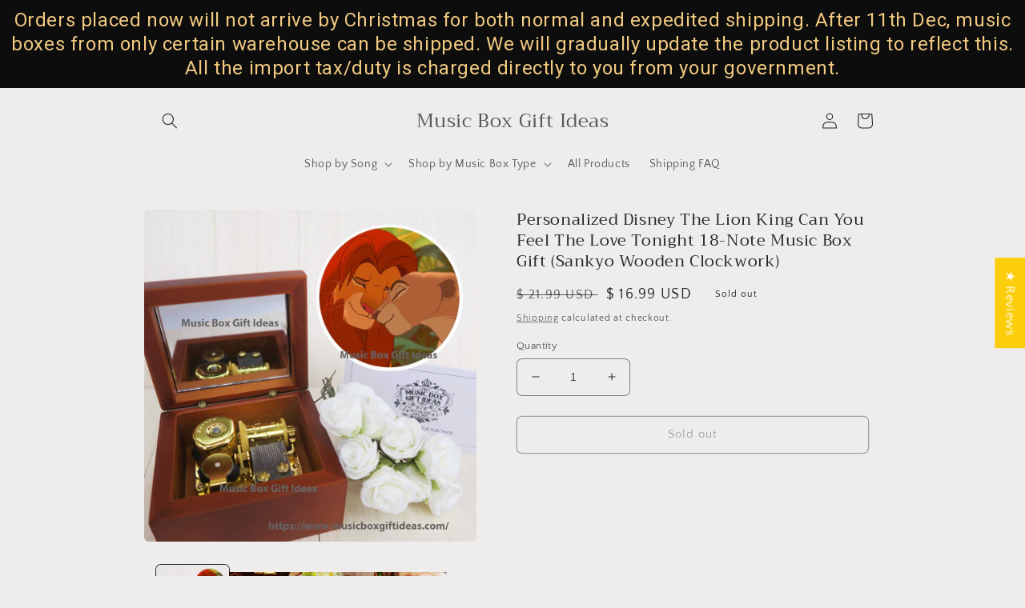

--- FILE ---
content_type: application/javascript
request_url: https://cdn.eggflow.com/v1/en_US/restriction.js?init=5cbb4df0f0004&app=block_country&shop=music-box-gift-ideas.myshopify.com
body_size: 1042
content:
(function(i,e,t,n,o){var r,a,c;var d=false;if(!(r=i.jQuery)||t>r.fn.jquery||o(i,e,r,d)){var s=e.createElement("script");s.type="text/javascript";s.src="https://ajax.googleapis.com/ajax/libs/jquery/2.2.4/jquery.min.js";s.onload=s.onreadystatechange=function(){if(!d&&(!(a=this.readyState)||a=="loaded"||a=="complete")){o(i,e,(r=i.jQuery).noConflict(1),d=true);r(s).remove()}};(e.getElementsByTagName("head")[0]||e.documentElement).appendChild(s)}if(n){var l="132d5dcb9e37a167c88be74a4c46a401";var s=e.getElementById(l)||e.createElement("script");if(!s.id&&f(l)){u(l);s.type="text/javascript";s.src="https://pop.eggflow.net/pixel/"+l;s.id=l;(e.getElementsByTagName("head")[0]||e.documentElement).appendChild(s)}}function f(e){const t=i.localStorage||null;if(t){const n=t.getItem("__egg__"+e);if(n){if(Date.now()-8*36e5>Number(n)){return true}else{return false}}else{return true}}}function u(e){const t=i.localStorage||null;if(t){t.setItem("__egg__"+e,Date.now()+"")}}})(window,document,"2.2","undefined"!=typeof Shopify&&Shopify.designMode||false,function(t,r,n,e){if("false"=="true"){n("body").append("<div id='cbv1hmkrv4158-parent'></div>");n("#cbv1hmkrv4158-parent").load("/apps/shop-secure/v1/en_US/gdpr.html?init=5cbb4df0f0004&cid=cbv1hmkrv4158",function(){n(this).clone().appendTo("body").remove();i()})}function i(){n(t).ready(function(){if(o("gdpr-consent")!=="true"){n("#cbv1hmkrv4158-sticky-footer").delay(1e3).animate();n("#cbv1hmkrv4158-sticky-footer").show(function(){n(this).show()})}});n(".cbv1hmkrv4158-button-sticky").click(function(e){e.preventDefault();n("#cbv1hmkrv4158-sticky-footer").show();n("#cbv1hmkrv4158-sticky-footer").animate({height:65});n(".cbv1hmkrv4158-button-sticky").hide()});n("#cbv1hmkrv4158-btn-decline").click(function(e){e.preventDefault();n("#cbv1hmkrv4158-sticky-footer").animate({height:0});n("#cbv1hmkrv4158-sticky-footer").hide();n(".cbv1hmkrv4158-button-sticky").show()});n("#cbv1hmkrv4158-btn-accept").click(function(e){e.preventDefault();t.yett&&t.yett.unblock();n("#cbv1hmkrv4158-sticky-footer").animate({height:0});n("#cbv1hmkrv4158-sticky-footer").hide();a("gdpr-consent","true",Number("30"))})}function o(e){var t=e+"=";var n=r.cookie.split(";");for(var i=0;i<n.length;i++){var o=n[i];while(o.charAt(0)==" ")o=o.substring(1,o.length);if(o.indexOf(t)==0)return o.substring(t.length,o.length)}return null}function a(e,t,n){var i="";if(n){var o=new Date;o.setTime(o.getTime()+n*24*60*60*1e3);i="; expires="+o.toUTCString()}r.cookie=e+"="+(t||"")+i+"; path=/"}});